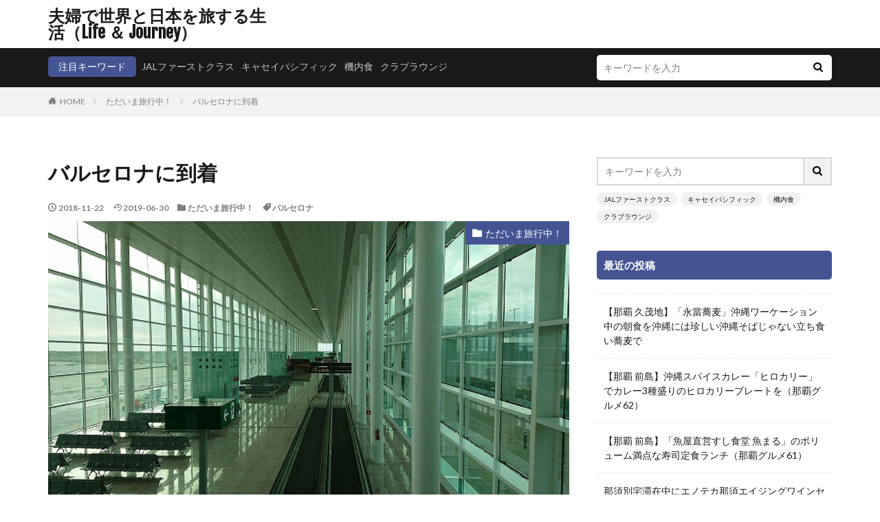

--- FILE ---
content_type: text/html; charset=UTF-8
request_url: https://travelifeblog.com/archives/77624524.html
body_size: 17743
content:

<!DOCTYPE html>

<html lang="ja" prefix="og: http://ogp.me/ns#" class="t-html 
t-middle ">

<head prefix="og: http://ogp.me/ns# fb: http://ogp.me/ns/fb# article: http://ogp.me/ns/article#">
<meta charset="UTF-8">
<title>バルセロナに到着│夫婦で世界と日本を旅する生活（Life ＆ Journey）</title>
<meta name='robots' content='max-image-preview:large' />
<link rel='dns-prefetch' href='//webfonts.xserver.jp' />
<link rel="alternate" title="oEmbed (JSON)" type="application/json+oembed" href="https://travelifeblog.com/wp-json/oembed/1.0/embed?url=https%3A%2F%2Ftravelifeblog.com%2Farchives%2F77624524.html" />
<link rel="alternate" title="oEmbed (XML)" type="text/xml+oembed" href="https://travelifeblog.com/wp-json/oembed/1.0/embed?url=https%3A%2F%2Ftravelifeblog.com%2Farchives%2F77624524.html&#038;format=xml" />
<style id='wp-img-auto-sizes-contain-inline-css' type='text/css'>
img:is([sizes=auto i],[sizes^="auto," i]){contain-intrinsic-size:3000px 1500px}
/*# sourceURL=wp-img-auto-sizes-contain-inline-css */
</style>
<link rel='stylesheet' id='dashicons-css' href='https://travelifeblog.com/wp-includes/css/dashicons.min.css?ver=6.9' type='text/css' media='all' />
<link rel='stylesheet' id='thickbox-css' href='https://travelifeblog.com/wp-includes/js/thickbox/thickbox.css?ver=6.9' type='text/css' media='all' />
<link rel='stylesheet' id='wp-block-library-css' href='https://travelifeblog.com/wp-includes/css/dist/block-library/style.min.css?ver=6.9' type='text/css' media='all' />
<style id='global-styles-inline-css' type='text/css'>
:root{--wp--preset--aspect-ratio--square: 1;--wp--preset--aspect-ratio--4-3: 4/3;--wp--preset--aspect-ratio--3-4: 3/4;--wp--preset--aspect-ratio--3-2: 3/2;--wp--preset--aspect-ratio--2-3: 2/3;--wp--preset--aspect-ratio--16-9: 16/9;--wp--preset--aspect-ratio--9-16: 9/16;--wp--preset--color--black: #000000;--wp--preset--color--cyan-bluish-gray: #abb8c3;--wp--preset--color--white: #ffffff;--wp--preset--color--pale-pink: #f78da7;--wp--preset--color--vivid-red: #cf2e2e;--wp--preset--color--luminous-vivid-orange: #ff6900;--wp--preset--color--luminous-vivid-amber: #fcb900;--wp--preset--color--light-green-cyan: #7bdcb5;--wp--preset--color--vivid-green-cyan: #00d084;--wp--preset--color--pale-cyan-blue: #8ed1fc;--wp--preset--color--vivid-cyan-blue: #0693e3;--wp--preset--color--vivid-purple: #9b51e0;--wp--preset--gradient--vivid-cyan-blue-to-vivid-purple: linear-gradient(135deg,rgb(6,147,227) 0%,rgb(155,81,224) 100%);--wp--preset--gradient--light-green-cyan-to-vivid-green-cyan: linear-gradient(135deg,rgb(122,220,180) 0%,rgb(0,208,130) 100%);--wp--preset--gradient--luminous-vivid-amber-to-luminous-vivid-orange: linear-gradient(135deg,rgb(252,185,0) 0%,rgb(255,105,0) 100%);--wp--preset--gradient--luminous-vivid-orange-to-vivid-red: linear-gradient(135deg,rgb(255,105,0) 0%,rgb(207,46,46) 100%);--wp--preset--gradient--very-light-gray-to-cyan-bluish-gray: linear-gradient(135deg,rgb(238,238,238) 0%,rgb(169,184,195) 100%);--wp--preset--gradient--cool-to-warm-spectrum: linear-gradient(135deg,rgb(74,234,220) 0%,rgb(151,120,209) 20%,rgb(207,42,186) 40%,rgb(238,44,130) 60%,rgb(251,105,98) 80%,rgb(254,248,76) 100%);--wp--preset--gradient--blush-light-purple: linear-gradient(135deg,rgb(255,206,236) 0%,rgb(152,150,240) 100%);--wp--preset--gradient--blush-bordeaux: linear-gradient(135deg,rgb(254,205,165) 0%,rgb(254,45,45) 50%,rgb(107,0,62) 100%);--wp--preset--gradient--luminous-dusk: linear-gradient(135deg,rgb(255,203,112) 0%,rgb(199,81,192) 50%,rgb(65,88,208) 100%);--wp--preset--gradient--pale-ocean: linear-gradient(135deg,rgb(255,245,203) 0%,rgb(182,227,212) 50%,rgb(51,167,181) 100%);--wp--preset--gradient--electric-grass: linear-gradient(135deg,rgb(202,248,128) 0%,rgb(113,206,126) 100%);--wp--preset--gradient--midnight: linear-gradient(135deg,rgb(2,3,129) 0%,rgb(40,116,252) 100%);--wp--preset--font-size--small: 13px;--wp--preset--font-size--medium: 20px;--wp--preset--font-size--large: 36px;--wp--preset--font-size--x-large: 42px;--wp--preset--spacing--20: 0.44rem;--wp--preset--spacing--30: 0.67rem;--wp--preset--spacing--40: 1rem;--wp--preset--spacing--50: 1.5rem;--wp--preset--spacing--60: 2.25rem;--wp--preset--spacing--70: 3.38rem;--wp--preset--spacing--80: 5.06rem;--wp--preset--shadow--natural: 6px 6px 9px rgba(0, 0, 0, 0.2);--wp--preset--shadow--deep: 12px 12px 50px rgba(0, 0, 0, 0.4);--wp--preset--shadow--sharp: 6px 6px 0px rgba(0, 0, 0, 0.2);--wp--preset--shadow--outlined: 6px 6px 0px -3px rgb(255, 255, 255), 6px 6px rgb(0, 0, 0);--wp--preset--shadow--crisp: 6px 6px 0px rgb(0, 0, 0);}:where(.is-layout-flex){gap: 0.5em;}:where(.is-layout-grid){gap: 0.5em;}body .is-layout-flex{display: flex;}.is-layout-flex{flex-wrap: wrap;align-items: center;}.is-layout-flex > :is(*, div){margin: 0;}body .is-layout-grid{display: grid;}.is-layout-grid > :is(*, div){margin: 0;}:where(.wp-block-columns.is-layout-flex){gap: 2em;}:where(.wp-block-columns.is-layout-grid){gap: 2em;}:where(.wp-block-post-template.is-layout-flex){gap: 1.25em;}:where(.wp-block-post-template.is-layout-grid){gap: 1.25em;}.has-black-color{color: var(--wp--preset--color--black) !important;}.has-cyan-bluish-gray-color{color: var(--wp--preset--color--cyan-bluish-gray) !important;}.has-white-color{color: var(--wp--preset--color--white) !important;}.has-pale-pink-color{color: var(--wp--preset--color--pale-pink) !important;}.has-vivid-red-color{color: var(--wp--preset--color--vivid-red) !important;}.has-luminous-vivid-orange-color{color: var(--wp--preset--color--luminous-vivid-orange) !important;}.has-luminous-vivid-amber-color{color: var(--wp--preset--color--luminous-vivid-amber) !important;}.has-light-green-cyan-color{color: var(--wp--preset--color--light-green-cyan) !important;}.has-vivid-green-cyan-color{color: var(--wp--preset--color--vivid-green-cyan) !important;}.has-pale-cyan-blue-color{color: var(--wp--preset--color--pale-cyan-blue) !important;}.has-vivid-cyan-blue-color{color: var(--wp--preset--color--vivid-cyan-blue) !important;}.has-vivid-purple-color{color: var(--wp--preset--color--vivid-purple) !important;}.has-black-background-color{background-color: var(--wp--preset--color--black) !important;}.has-cyan-bluish-gray-background-color{background-color: var(--wp--preset--color--cyan-bluish-gray) !important;}.has-white-background-color{background-color: var(--wp--preset--color--white) !important;}.has-pale-pink-background-color{background-color: var(--wp--preset--color--pale-pink) !important;}.has-vivid-red-background-color{background-color: var(--wp--preset--color--vivid-red) !important;}.has-luminous-vivid-orange-background-color{background-color: var(--wp--preset--color--luminous-vivid-orange) !important;}.has-luminous-vivid-amber-background-color{background-color: var(--wp--preset--color--luminous-vivid-amber) !important;}.has-light-green-cyan-background-color{background-color: var(--wp--preset--color--light-green-cyan) !important;}.has-vivid-green-cyan-background-color{background-color: var(--wp--preset--color--vivid-green-cyan) !important;}.has-pale-cyan-blue-background-color{background-color: var(--wp--preset--color--pale-cyan-blue) !important;}.has-vivid-cyan-blue-background-color{background-color: var(--wp--preset--color--vivid-cyan-blue) !important;}.has-vivid-purple-background-color{background-color: var(--wp--preset--color--vivid-purple) !important;}.has-black-border-color{border-color: var(--wp--preset--color--black) !important;}.has-cyan-bluish-gray-border-color{border-color: var(--wp--preset--color--cyan-bluish-gray) !important;}.has-white-border-color{border-color: var(--wp--preset--color--white) !important;}.has-pale-pink-border-color{border-color: var(--wp--preset--color--pale-pink) !important;}.has-vivid-red-border-color{border-color: var(--wp--preset--color--vivid-red) !important;}.has-luminous-vivid-orange-border-color{border-color: var(--wp--preset--color--luminous-vivid-orange) !important;}.has-luminous-vivid-amber-border-color{border-color: var(--wp--preset--color--luminous-vivid-amber) !important;}.has-light-green-cyan-border-color{border-color: var(--wp--preset--color--light-green-cyan) !important;}.has-vivid-green-cyan-border-color{border-color: var(--wp--preset--color--vivid-green-cyan) !important;}.has-pale-cyan-blue-border-color{border-color: var(--wp--preset--color--pale-cyan-blue) !important;}.has-vivid-cyan-blue-border-color{border-color: var(--wp--preset--color--vivid-cyan-blue) !important;}.has-vivid-purple-border-color{border-color: var(--wp--preset--color--vivid-purple) !important;}.has-vivid-cyan-blue-to-vivid-purple-gradient-background{background: var(--wp--preset--gradient--vivid-cyan-blue-to-vivid-purple) !important;}.has-light-green-cyan-to-vivid-green-cyan-gradient-background{background: var(--wp--preset--gradient--light-green-cyan-to-vivid-green-cyan) !important;}.has-luminous-vivid-amber-to-luminous-vivid-orange-gradient-background{background: var(--wp--preset--gradient--luminous-vivid-amber-to-luminous-vivid-orange) !important;}.has-luminous-vivid-orange-to-vivid-red-gradient-background{background: var(--wp--preset--gradient--luminous-vivid-orange-to-vivid-red) !important;}.has-very-light-gray-to-cyan-bluish-gray-gradient-background{background: var(--wp--preset--gradient--very-light-gray-to-cyan-bluish-gray) !important;}.has-cool-to-warm-spectrum-gradient-background{background: var(--wp--preset--gradient--cool-to-warm-spectrum) !important;}.has-blush-light-purple-gradient-background{background: var(--wp--preset--gradient--blush-light-purple) !important;}.has-blush-bordeaux-gradient-background{background: var(--wp--preset--gradient--blush-bordeaux) !important;}.has-luminous-dusk-gradient-background{background: var(--wp--preset--gradient--luminous-dusk) !important;}.has-pale-ocean-gradient-background{background: var(--wp--preset--gradient--pale-ocean) !important;}.has-electric-grass-gradient-background{background: var(--wp--preset--gradient--electric-grass) !important;}.has-midnight-gradient-background{background: var(--wp--preset--gradient--midnight) !important;}.has-small-font-size{font-size: var(--wp--preset--font-size--small) !important;}.has-medium-font-size{font-size: var(--wp--preset--font-size--medium) !important;}.has-large-font-size{font-size: var(--wp--preset--font-size--large) !important;}.has-x-large-font-size{font-size: var(--wp--preset--font-size--x-large) !important;}
/*# sourceURL=global-styles-inline-css */
</style>

<style id='classic-theme-styles-inline-css' type='text/css'>
/*! This file is auto-generated */
.wp-block-button__link{color:#fff;background-color:#32373c;border-radius:9999px;box-shadow:none;text-decoration:none;padding:calc(.667em + 2px) calc(1.333em + 2px);font-size:1.125em}.wp-block-file__button{background:#32373c;color:#fff;text-decoration:none}
/*# sourceURL=/wp-includes/css/classic-themes.min.css */
</style>
<script type="text/javascript" src="https://travelifeblog.com/wp-includes/js/jquery/jquery.min.js?ver=3.7.1" id="jquery-core-js"></script>
<script type="text/javascript" src="https://travelifeblog.com/wp-includes/js/jquery/jquery-migrate.min.js?ver=3.4.1" id="jquery-migrate-js"></script>
<script type="text/javascript" src="//webfonts.xserver.jp/js/xserverv3.js?fadein=0&amp;ver=2.0.9" id="typesquare_std-js"></script>
<link rel="https://api.w.org/" href="https://travelifeblog.com/wp-json/" /><link rel="alternate" title="JSON" type="application/json" href="https://travelifeblog.com/wp-json/wp/v2/posts/2049" /><link rel="stylesheet" href="https://travelifeblog.com/wp-content/themes/the-thor/css/icon.min.css">
<link rel="stylesheet" href="https://fonts.googleapis.com/css?family=Lato:100,300,400,700,900">
<link rel="stylesheet" href="https://fonts.googleapis.com/css?family=Fjalla+One">
<link rel="stylesheet" href="https://fonts.googleapis.com/css?family=Noto+Sans+JP:100,200,300,400,500,600,700,800,900">
<link rel="stylesheet" href="https://travelifeblog.com/wp-content/themes/the-thor/style.min.css">
<link rel="stylesheet" href="https://travelifeblog.com/wp-content/themes/the-thor-child/style-user.css?1554814620">
<link rel="canonical" href="https://travelifeblog.com/archives/77624524.html" />
<script src="https://ajax.googleapis.com/ajax/libs/jquery/1.12.4/jquery.min.js"></script>
<meta http-equiv="X-UA-Compatible" content="IE=edge">
<meta name="viewport" content="width=device-width, initial-scale=1, viewport-fit=cover"/>
<style>
.widget.widget_nav_menu ul.menu{border-color: rgba(68,84,147,0.15);}.widget.widget_nav_menu ul.menu li{border-color: rgba(68,84,147,0.75);}.widget.widget_nav_menu ul.menu .sub-menu li{border-color: rgba(68,84,147,0.15);}.widget.widget_nav_menu ul.menu .sub-menu li .sub-menu li:first-child{border-color: rgba(68,84,147,0.15);}.widget.widget_nav_menu ul.menu li a:hover{background-color: rgba(68,84,147,0.75);}.widget.widget_nav_menu ul.menu .current-menu-item > a{background-color: rgba(68,84,147,0.75);}.widget.widget_nav_menu ul.menu li .sub-menu li a:before {color:#445493;}.widget.widget_nav_menu ul.menu li a{background-color:#445493;}.widget.widget_nav_menu ul.menu .sub-menu a:hover{color:#445493;}.widget.widget_nav_menu ul.menu .sub-menu .current-menu-item a{color:#445493;}.widget.widget_categories ul{border-color: rgba(68,84,147,0.15);}.widget.widget_categories ul li{border-color: rgba(68,84,147,0.75);}.widget.widget_categories ul .children li{border-color: rgba(68,84,147,0.15);}.widget.widget_categories ul .children li .children li:first-child{border-color: rgba(68,84,147,0.15);}.widget.widget_categories ul li a:hover{background-color: rgba(68,84,147,0.75);}.widget.widget_categories ul .current-menu-item > a{background-color: rgba(68,84,147,0.75);}.widget.widget_categories ul li .children li a:before {color:#445493;}.widget.widget_categories ul li a{background-color:#445493;}.widget.widget_categories ul .children a:hover{color:#445493;}.widget.widget_categories ul .children .current-menu-item a{color:#445493;}.widgetSearch__input:hover{border-color:#445493;}.widgetCatTitle{background-color:#445493;}.widgetCatTitle__inner{background-color:#445493;}.widgetSearch__submit:hover{background-color:#445493;}.widgetProfile__sns{background-color:#445493;}.widget.widget_calendar .calendar_wrap tbody a:hover{background-color:#445493;}.widget ul li a:hover{color:#445493;}.widget.widget_rss .rsswidget:hover{color:#445493;}.widget.widget_tag_cloud a:hover{background-color:#445493;}.widget select:hover{border-color:#445493;}.widgetSearch__checkLabel:hover:after{border-color:#445493;}.widgetSearch__check:checked .widgetSearch__checkLabel:before, .widgetSearch__check:checked + .widgetSearch__checkLabel:before{border-color:#445493;}.widgetTab__item.current{border-top-color:#445493;}.widgetTab__item:hover{border-top-color:#445493;}.searchHead__title{background-color:#445493;}.searchHead__submit:hover{color:#445493;}.menuBtn__close:hover{color:#445493;}.menuBtn__link:hover{color:#445493;}@media only screen and (min-width: 992px){.menuBtn__link {background-color:#445493;}}.t-headerCenter .menuBtn__link:hover{color:#445493;}.searchBtn__close:hover{color:#445493;}.searchBtn__link:hover{color:#445493;}.breadcrumb__item a:hover{color:#445493;}.pager__item{color:#445493;}.pager__item:hover, .pager__item-current{background-color:#445493; color:#fff;}.page-numbers{color:#445493;}.page-numbers:hover, .page-numbers.current{background-color:#445493; color:#fff;}.pagePager__item{color:#445493;}.pagePager__item:hover, .pagePager__item-current{background-color:#445493; color:#fff;}.heading a:hover{color:#445493;}.eyecatch__cat{background-color:#445493;}.the__category{background-color:#445493;}.dateList__item a:hover{color:#445493;}.controllerFooter__item:last-child{background-color:#445493;}.controllerFooter__close{background-color:#445493;}.bottomFooter__topBtn{background-color:#445493;}.mask-color{background-color:#445493;}.mask-colorgray{background-color:#445493;}.pickup3__item{background-color:#445493;}.categoryBox__title{color:#445493;}.comments__list .comment-meta{background-color:#445493;}.comment-respond .submit{background-color:#445493;}.prevNext__pop{background-color:#445493;}.swiper-pagination-bullet-active{background-color:#445493;}.swiper-slider .swiper-button-next, .swiper-slider .swiper-container-rtl .swiper-button-prev, .swiper-slider .swiper-button-prev, .swiper-slider .swiper-container-rtl .swiper-button-next	{background-color:#445493;}.l-header{background-color:#ffffff;}.globalNavi::before{background: -webkit-gradient(linear,left top,right top,color-stop(0%,rgba(255,255,255,0)),color-stop(100%,#ffffff));}.snsFooter{background-color:#445493}.widget-main .heading.heading-widget{background-color:#445493}.widget-main .heading.heading-widgetsimple{background-color:#445493}.widget-main .heading.heading-widgetsimplewide{background-color:#445493}.widget-main .heading.heading-widgetwide{background-color:#445493}.widget-main .heading.heading-widgetbottom:before{border-color:#445493}.widget-main .heading.heading-widgetborder{border-color:#445493}.widget-main .heading.heading-widgetborder::before,.widget-main .heading.heading-widgetborder::after{background-color:#445493}.widget-side .heading.heading-widget{background-color:#445493}.widget-side .heading.heading-widgetsimple{background-color:#445493}.widget-side .heading.heading-widgetsimplewide{background-color:#445493}.widget-side .heading.heading-widgetwide{background-color:#445493}.widget-side .heading.heading-widgetbottom:before{border-color:#445493}.widget-side .heading.heading-widgetborder{border-color:#445493}.widget-side .heading.heading-widgetborder::before,.widget-side .heading.heading-widgetborder::after{background-color:#445493}.widget-foot .heading.heading-widget{background-color:#445493}.widget-foot .heading.heading-widgetsimple{background-color:#445493}.widget-foot .heading.heading-widgetsimplewide{background-color:#445493}.widget-foot .heading.heading-widgetwide{background-color:#445493}.widget-foot .heading.heading-widgetbottom:before{border-color:#445493}.widget-foot .heading.heading-widgetborder{border-color:#445493}.widget-foot .heading.heading-widgetborder::before,.widget-foot .heading.heading-widgetborder::after{background-color:#445493}.widget-menu .heading.heading-widget{background-color:#445493}.widget-menu .heading.heading-widgetsimple{background-color:#445493}.widget-menu .heading.heading-widgetsimplewide{background-color:#445493}.widget-menu .heading.heading-widgetwide{background-color:#445493}.widget-menu .heading.heading-widgetbottom:before{border-color:#445493}.widget-menu .heading.heading-widgetborder{border-color:#445493}.widget-menu .heading.heading-widgetborder::before,.widget-menu .heading.heading-widgetborder::after{background-color:#445493}.still{height: 100px;}.rankingBox__bg{background-color:#445493}.the__ribbon{background-color:#445493}.the__ribbon:after{border-left-color:#445493; border-right-color:#445493}.content .afTagBox__btnDetail{background-color:#1620dd;}.widget .widgetAfTag__btnDetail{background-color:#1620dd;}.content .afTagBox__btnAf{background-color:#2228d8;}.widget .widgetAfTag__btnAf{background-color:#2228d8;}.content a{color:#2139d3;}.phrase a{color:#2139d3;}.content .sitemap li a:hover{color:#2139d3;}.content h2 a:hover,.content h3 a:hover,.content h4 a:hover,.content h5 a:hover{color:#2139d3;}.content ul.menu li a:hover{color:#2139d3;}.content .es-LiconBox:before{background-color:#a83f3f;}.content .es-LiconCircle:before{background-color:#a83f3f;}.content .es-BTiconBox:before{background-color:#a83f3f;}.content .es-BTiconCircle:before{background-color:#a83f3f;}.content .es-BiconObi{border-color:#a83f3f;}.content .es-BiconCorner:before{background-color:#a83f3f;}.content .es-BiconCircle:before{background-color:#a83f3f;}.content .es-BmarkHatena::before{background-color:#005293;}.content .es-BmarkExcl::before{background-color:#b60105;}.content .es-BmarkQ::before{background-color:#005293;}.content .es-BmarkQ::after{border-top-color:#005293;}.content .es-BmarkA::before{color:#b60105;}.content .es-BsubTradi::before{color:#ffffff;background-color:#b60105;border-color:#b60105;}.btn__link-primary{color:#000544; background-color:#3f3f3f;}.content .btn__link-primary{color:#000544; background-color:#3f3f3f;}.searchBtn__contentInner .btn__link-search{color:#000544; background-color:#3f3f3f;}.btn__link-secondary{color:#ffffff; background-color:#3f3f3f;}.content .btn__link-secondary{color:#ffffff; background-color:#3f3f3f;}.btn__link-search{color:#ffffff; background-color:#3f3f3f;}.btn__link-normal{color:#3f3f3f;}.content .btn__link-normal{color:#3f3f3f;}.btn__link-normal:hover{background-color:#3f3f3f;}.content .btn__link-normal:hover{background-color:#3f3f3f;}.comments__list .comment-reply-link{color:#3f3f3f;}.comments__list .comment-reply-link:hover{background-color:#3f3f3f;}@media only screen and (min-width: 992px){.subNavi__link-pickup{color:#3f3f3f;}}@media only screen and (min-width: 992px){.subNavi__link-pickup:hover{background-color:#3f3f3f;}}.partsH2-12 h2{color:#03065e; border-left-color:#03065e; border-bottom-color:#d8d8d8;}.partsH3-12 h3{color:#2336e0; border-left-color:#2336e0; border-bottom-color:#d8d8d8;}.content h4{color:#191919}.content h5{color:#191919}.content ul > li::before{color:#123199;}.content ul{color:#191919;}.content ol > li::before{color:#123199; border-color:#123199;}.content ol > li > ol > li::before{background-color:#123199; border-color:#123199;}.content ol > li > ol > li > ol > li::before{color:#123199; border-color:#123199;}.content ol{color:#191919;}.content .balloon .balloon__text{color:#191919; background-color:#f2f2f2;}.content .balloon .balloon__text-left:before{border-left-color:#f2f2f2;}.content .balloon .balloon__text-right:before{border-right-color:#f2f2f2;}.content .balloon-boder .balloon__text{color:#191919; background-color:#ffffff;  border-color:#d8d8d8;}.content .balloon-boder .balloon__text-left:before{border-left-color:#d8d8d8;}.content .balloon-boder .balloon__text-left:after{border-left-color:#ffffff;}.content .balloon-boder .balloon__text-right:before{border-right-color:#d8d8d8;}.content .balloon-boder .balloon__text-right:after{border-right-color:#ffffff;}.content blockquote{color:#191919; background-color:#f2f2f2;}.content blockquote::before{color:#d8d8d8;}.content table{color:#191919; border-top-color:#E5E5E5; border-left-color:#E5E5E5;}.content table th{background:#7f7f7f; color:#ffffff; ;border-right-color:#E5E5E5; border-bottom-color:#E5E5E5;}.content table td{background:#ffffff; ;border-right-color:#E5E5E5; border-bottom-color:#E5E5E5;}.content table tr:nth-child(odd) td{background-color:#f2f2f2;}
</style>
<link rel="icon" href="https://travelifeblog.com/wp-content/uploads/2019/04/cropped-DSC_9714-32x32.jpg" sizes="32x32" />
<link rel="icon" href="https://travelifeblog.com/wp-content/uploads/2019/04/cropped-DSC_9714-192x192.jpg" sizes="192x192" />
<link rel="apple-touch-icon" href="https://travelifeblog.com/wp-content/uploads/2019/04/cropped-DSC_9714-180x180.jpg" />
<meta name="msapplication-TileImage" content="https://travelifeblog.com/wp-content/uploads/2019/04/cropped-DSC_9714-270x270.jpg" />
		<style type="text/css" id="wp-custom-css">
			.copySns__copyInfo {
display: none;
}		</style>
		<!– Global site tag (gtag.js) – Google Analytics –>
<script async src='https://www.googletagmanager.com/gtag/js?id=UA-139153988-1'></script>
<script>
    window.dataLayer = window.dataLayer || [];
    function gtag(){dataLayer.push(arguments);}
    gtag('js', new Date());
    gtag('config', 'UA-139153988-1');
    
</script>
<!– /Global site tag (gtag.js) – Google Analytics –>
<meta property="og:site_name" content="夫婦で世界と日本を旅する生活（Life ＆ Journey）" />
<meta property="og:type" content="article" />
<meta property="og:title" content="バルセロナに到着" />
<meta property="og:description" content="あまり見たい映画がなく機内wi-fiもないので結構長く感じました。 前回JALのプレエコに乗った時はあまり長く感じなかったんですけどね。 というわけでやっとバルセロナ到着です。" />
<meta property="og:url" content="https://travelifeblog.com/archives/77624524.html" />
<meta property="og:image" content="https://travelifeblog.com/wp-content/uploads/2018/11/DSC_8671.jpg" />
<meta name="twitter:card" content="summary_large_image" />


</head>
<body class=" t-logoPc40" id="top">


  <!--l-header-->
  <header class="l-header">
    <div class="container container-header">

      <!--logo-->
			<p class="siteTitle">
				<a class="siteTitle__link" href="https://travelifeblog.com">
											夫婦で世界と日本を旅する生活（Life ＆ Journey）					        </a>
      </p>      <!--/logo-->


      

							<!--subNavi-->
				<nav class="subNavi">
	        	        				</nav>
				<!--/subNavi-->
			

      

      
    </div>
  </header>
  <!--/l-header-->


  <!--l-headerBottom-->
  <div class="l-headerBottom">

    			<!--searchHead-->
			<div class="searchHead">

				<div class="container container-searchHead">
											<div class="searchHead__keyword">
							<span class="searchHead__title">
																	注目キーワード
															</span>
															<ol class="searchHead__keywordList">
																			<li class="searchHead__keywordItem"><a href="https://travelifeblog.com?s=JALファーストクラス">JALファーストクラス</a></li>
																												<li class="searchHead__keywordItem"><a href="https://travelifeblog.com?s=キャセイパシフィック">キャセイパシフィック</a></li>
																												<li class="searchHead__keywordItem"><a href="https://travelifeblog.com?s=機内食">機内食</a></li>
																												<li class="searchHead__keywordItem"><a href="https://travelifeblog.com?s=クラブラウンジ">クラブラウンジ</a></li>
																										</ol>
													</div>
										<div class="searchHead__search ">
						<form class="searchHead__form" method="get" target="_top" action="https://travelifeblog.com/">
	            <input class="searchHead__input" type="text" maxlength="50" name="s" placeholder="キーワードを入力" value="">
	            <button class="searchHead__submit icon-search" type="submit" value="search"></button>
	          </form>
					</div>
				</div>
			</div>
			<!--/searchHead-->
    
		
	  
  </div>
  <!--l-headerBottom-->

  
  <div class="wider">
    <div class="breadcrumb"><ul class="breadcrumb__list container"><li class="breadcrumb__item icon-home"><a href="https://travelifeblog.com">HOME</a></li><li class="breadcrumb__item"><a href="https://travelifeblog.com/archives/category/onthetrip">ただいま旅行中！</a></li><li class="breadcrumb__item breadcrumb__item-current"><a href="https://travelifeblog.com/archives/77624524.html">バルセロナに到着</a></li></ul></div>  </div>





  <!--l-wrapper-->
  <div class="l-wrapper">

    <!--l-main-->
        <main class="l-main">





      <div class="dividerBottom">


              <h1 class="heading heading-primary">バルセロナに到着</h1>

        <ul class="dateList dateList-main">
                      <li class="dateList__item icon-clock">2018-11-22</li>
                                <li class="dateList__item icon-update">2019-06-30</li>
                      <li class="dateList__item icon-folder"><a href="https://travelifeblog.com/archives/category/onthetrip" rel="category tag">ただいま旅行中！</a></li>
		              <li class="dateList__item icon-tag"><a href="https://travelifeblog.com/archives/tag/%e3%83%90%e3%83%ab%e3%82%bb%e3%83%ad%e3%83%8a" rel="tag">バルセロナ</a></li>
		                              </ul>

                <div class="eyecatch eyecatch-main">
          <span class="eyecatch__cat eyecatch__cat-big cc-bg65"><a href="https://travelifeblog.com/archives/category/onthetrip">ただいま旅行中！</a></span>          <span class="eyecatch__link">
                      <img width="600" height="337" src="https://travelifeblog.com/wp-content/uploads/2018/11/DSC_8671.jpg" class="attachment-icatch768 size-icatch768 wp-post-image" alt="" decoding="async" />                    </span>
        </div>
        
      



        

        <!--postContents-->
        <div class="postContents">
          		    <aside class="social-top"><ul class="socialList socialList-type01">
<li class="socialList__item"><a class="socialList__link icon-facebook" href="http://www.facebook.com/sharer.php?u=https%3A%2F%2Ftravelifeblog.com%2Farchives%2F77624524.html&amp;t=%E3%83%90%E3%83%AB%E3%82%BB%E3%83%AD%E3%83%8A%E3%81%AB%E5%88%B0%E7%9D%80" target="_blank" title="Facebook"></a></li><li class="socialList__item"><a class="socialList__link icon-twitter" href="http://twitter.com/intent/tweet?text=%E3%83%90%E3%83%AB%E3%82%BB%E3%83%AD%E3%83%8A%E3%81%AB%E5%88%B0%E7%9D%80&amp;https%3A%2F%2Ftravelifeblog.com%2Farchives%2F77624524.html&amp;url=https%3A%2F%2Ftravelifeblog.com%2Farchives%2F77624524.html" target="_blank" title="Twitter"></a></li><li class="socialList__item"><a class="socialList__link icon-hatenabookmark" href="http://b.hatena.ne.jp/add?mode=confirm&amp;url=https%3A%2F%2Ftravelifeblog.com%2Farchives%2F77624524.html&amp;title=%E3%83%90%E3%83%AB%E3%82%BB%E3%83%AD%E3%83%8A%E3%81%AB%E5%88%B0%E7%9D%80" target="_blank" data-hatena-bookmark-title="https%3A%2F%2Ftravelifeblog.com%2Farchives%2F77624524.html" title="はてブ"></a></li><li class="socialList__item"><a class="socialList__link icon-line" href="http://line.naver.jp/R/msg/text/?%E3%83%90%E3%83%AB%E3%82%BB%E3%83%AD%E3%83%8A%E3%81%AB%E5%88%B0%E7%9D%80%0D%0Ahttps%3A%2F%2Ftravelifeblog.com%2Farchives%2F77624524.html" target="_blank" title="LINE"></a></li></ul>
</aside>
          

		            <section class="content partsH2-12 partsH3-12">
			<p>あまり見たい映画がなく機内wi-fiもないので結構長く感じました。<br />
前回JALのプレエコに乗った時はあまり長く感じなかったんですけどね。<br />
<img fetchpriority="high" decoding="async" src="https://travelifeblog.com/wp-content/uploads/imgs/d/9/d90c0bcb.jpg" width="360" height="640" border="0" alt="DSC_8662-600x1066" hspace="5" class="pict"><br />
というわけでやっとバルセロナ到着です。</p>
          </section>
          		  

          		    <aside class="social-bottom"><ul class="socialList socialList-type01">
<li class="socialList__item"><a class="socialList__link icon-facebook" href="http://www.facebook.com/sharer.php?u=https%3A%2F%2Ftravelifeblog.com%2Farchives%2F77624524.html&amp;t=%E3%83%90%E3%83%AB%E3%82%BB%E3%83%AD%E3%83%8A%E3%81%AB%E5%88%B0%E7%9D%80" target="_blank" title="Facebook"></a></li><li class="socialList__item"><a class="socialList__link icon-twitter" href="http://twitter.com/intent/tweet?text=%E3%83%90%E3%83%AB%E3%82%BB%E3%83%AD%E3%83%8A%E3%81%AB%E5%88%B0%E7%9D%80&amp;https%3A%2F%2Ftravelifeblog.com%2Farchives%2F77624524.html&amp;url=https%3A%2F%2Ftravelifeblog.com%2Farchives%2F77624524.html" target="_blank" title="Twitter"></a></li><li class="socialList__item"><a class="socialList__link icon-hatenabookmark" href="http://b.hatena.ne.jp/add?mode=confirm&amp;url=https%3A%2F%2Ftravelifeblog.com%2Farchives%2F77624524.html&amp;title=%E3%83%90%E3%83%AB%E3%82%BB%E3%83%AD%E3%83%8A%E3%81%AB%E5%88%B0%E7%9D%80" target="_blank" data-hatena-bookmark-title="https%3A%2F%2Ftravelifeblog.com%2Farchives%2F77624524.html" title="はてブ"></a></li><li class="socialList__item"><a class="socialList__link icon-line" href="http://line.naver.jp/R/msg/text/?%E3%83%90%E3%83%AB%E3%82%BB%E3%83%AD%E3%83%8A%E3%81%AB%E5%88%B0%E7%9D%80%0D%0Ahttps%3A%2F%2Ftravelifeblog.com%2Farchives%2F77624524.html" target="_blank" title="LINE"></a></li></ul>
</aside>
                  </div>
        <!--/postContents-->


        



                <!-- 記事下CTA -->
                <div class="content postCta ">

		
        </div>
        <!-- /記事下CTA -->
        
	    
		
	<!-- Prev Next記事 -->
	<ul class="prevNext">
					<li class="prevNext__item prevNext__item-prev">
				<div class="eyecatch">
					<div class="prevNext__pop">Prev</div>
					<a class="eyecatch__link
											 eyecatch__link-mask" href="https://travelifeblog.com/archives/77618764.html">

													<img src="http://travelifeblog.com/wp-content/uploads/2019/04/DSC_9714.jpg" alt="NO IMAGE" width="600" height="600" >
						
						<div class="prevNext__title">
															<span class="icon-clock">2018-11-22</span>
														<h3 class="heading heading-secondary">仁川国際空港のアシアナ航空ラウンジで出発待ちです</h3>
						</div>

					</a>
				</div>
			</li>
		
					<li class="prevNext__item prevNext__item-next">
				<div class="eyecatch">
					<div class="prevNext__pop">Next</div>
					<a class="eyecatch__link
											 eyecatch__link-mask" href="https://travelifeblog.com/archives/77628844.html">

													<img src="https://travelifeblog.com/wp-content/uploads/2018/11/DSC_8772-375x281.jpg" alt="お祭り騒ぎのバルセロナの夜" width="375" height="281" >
												<div class="prevNext__title">
															<span class="icon-clock">2018-11-23</span>
														<h3 class="heading heading-secondary">お祭り騒ぎのバルセロナの夜</h3>
						</div>

					</a>
				</div>
			</li>
			</ul>
	<!-- /Prev Next記事 -->

<!-- プロフィール -->
<aside class="profile">
	<div class="profile__author">
				<div class="profile__text">この記事を書いた人</div>
				<img src="https://secure.gravatar.com/avatar/c6668908a8ee4eaad2cae249d51da04737f9aa83f2f5debd06b47ec684c1445e?s=96&#038;d=mm&#038;r=g" alt="kirita" width="80" height="80" >
		<h2 class="profile__name">kirita</h2>
			</div>

	<div class="profile__contents">
		<div class="profile__description">
		夫婦で世界や日本を旅します。		</div>
		<ul class="profile__list">
							<li class="profile__item">
					<a class="profile__link icon-facebook" href="https://www.facebook.com/pg/travelifelog/posts/"></a>
				</li>
										<li class="profile__item">
					<a class="profile__link icon-twitter" href="https://twitter.com/kiritappu"></a>
				</li>
																				</ul>

			</div>
</aside>
<!-- /プロフィール -->
<aside class="related"><h2 class="heading heading-sub">関連する記事</h2><ul class="related__list">
		<!-- 関連記事 -->
		<li class="related__item">
							<div class="eyecatch
				">

					<span class="eyecatch__cat cc-bg65"><a href="https://travelifeblog.com/archives/category/onthetrip">ただいま旅行中！</a></span>					<a class="eyecatch__link
											 eyecatch__link-mask" href="https://travelifeblog.com/archives/71696121.html">

													<img src="http://travelifeblog.com/wp-content/uploads/2019/04/DSC_9714.jpg" alt="NO IMAGE" width="375" height="375" >
											</a>

				</div>
			
			<div class="archive__contents
			">

												<h3 class="heading heading-secondary">
					<a href="https://travelifeblog.com/archives/71696121.html">今週末は避暑で都内ホテルへ</a>
				</h3>

			</div>
		</li>
		<!-- /関連記事 -->
		
		<!-- 関連記事 -->
		<li class="related__item">
							<div class="eyecatch
				">

					<span class="eyecatch__cat cc-bg61"><a href="https://travelifeblog.com/archives/category/firstclass-lounge">ファーストクラスラウンジ</a></span>					<a class="eyecatch__link
											 eyecatch__link-mask" href="https://travelifeblog.com/archives/76978882.html">

													<img src="https://travelifeblog.com/wp-content/uploads/2018/09/DSC_4121-375x281.jpg" alt="ヒースロー空港乗り継ぎでファーストラウンジ朝食をいただきました" width="375" height="281" >
											</a>

				</div>
			
			<div class="archive__contents
			">

												<h3 class="heading heading-secondary">
					<a href="https://travelifeblog.com/archives/76978882.html">ヒースロー空港乗り継ぎでファーストラウンジ朝食をいただきました</a>
				</h3>

			</div>
		</li>
		<!-- /関連記事 -->
		
		<!-- 関連記事 -->
		<li class="related__item">
							<div class="eyecatch
				">

					<span class="eyecatch__cat cc-bg65"><a href="https://travelifeblog.com/archives/category/onthetrip">ただいま旅行中！</a></span>					<a class="eyecatch__link
											 eyecatch__link-mask" href="https://travelifeblog.com/archives/72374464.html">

													<img src="http://travelifeblog.com/wp-content/uploads/2019/04/DSC_9714.jpg" alt="NO IMAGE" width="375" height="375" >
											</a>

				</div>
			
			<div class="archive__contents
			">

												<h3 class="heading heading-secondary">
					<a href="https://travelifeblog.com/archives/72374464.html">プリトゥヴィツェ国立公園へ</a>
				</h3>

			</div>
		</li>
		<!-- /関連記事 -->
		
		<!-- 関連記事 -->
		<li class="related__item">
							<div class="eyecatch
				">

					<span class="eyecatch__cat cc-bg65"><a href="https://travelifeblog.com/archives/category/onthetrip">ただいま旅行中！</a></span>					<a class="eyecatch__link
											 eyecatch__link-mask" href="https://travelifeblog.com/archives/73462678.html">

													<img src="http://travelifeblog.com/wp-content/uploads/2019/04/DSC_9714.jpg" alt="NO IMAGE" width="375" height="375" >
											</a>

				</div>
			
			<div class="archive__contents
			">

												<h3 class="heading heading-secondary">
					<a href="https://travelifeblog.com/archives/73462678.html">大阪滞在 ホテルでのんびりして北浜でランチ</a>
				</h3>

			</div>
		</li>
		<!-- /関連記事 -->
		</ul></aside>
        <!-- コメント -->
                      <aside class="comments" id="comments">
        		
				
			<div id="respond" class="comment-respond">
		<h2 class="heading heading-secondary">コメントを書く <small><a rel="nofollow" id="cancel-comment-reply-link" href="/archives/77624524.html#respond" style="display:none;">コメントをキャンセル</a></small></h2><form action="https://travelifeblog.com/wp-comments-post.php" method="post" id="commentform" class="comment-form"><p class="comment-notes"><span id="email-notes">メールアドレスが公開されることはありません。</span> <span class="required-field-message"><span class="required">※</span> が付いている欄は必須項目です</span></p><p class="comment-form-comment"><label for="comment">コメント <span class="required">※</span></label> <textarea id="comment" name="comment" cols="45" rows="8" maxlength="65525" required="required"></textarea></p><p class="comment-form-author"><label for="author">名前 <span class="required">※</span></label> <input id="author" name="author" type="text" value="" size="30" maxlength="245" autocomplete="name" required="required" /></p>
<p class="comment-form-email"><label for="email">メール <span class="required">※</span></label> <input id="email" name="email" type="text" value="" size="30" maxlength="100" aria-describedby="email-notes" autocomplete="email" required="required" /></p>
<p class="comment-form-url"><label for="url">サイト</label> <input id="url" name="url" type="text" value="" size="30" maxlength="200" autocomplete="url" /></p>
<p class="comment-form-cookies-consent"><input id="wp-comment-cookies-consent" name="wp-comment-cookies-consent" type="checkbox" value="yes" /> <label for="wp-comment-cookies-consent">次回のコメントで使用するためブラウザーに自分の名前、メールアドレス、サイトを保存する。</label></p>
<p class="form-submit"><input name="submit" type="submit" id="submit" class="submit" value="コメントを送信" /> <input type='hidden' name='comment_post_ID' value='2049' id='comment_post_ID' />
<input type='hidden' name='comment_parent' id='comment_parent' value='0' />
</p><p style="display: none;"><input type="hidden" id="akismet_comment_nonce" name="akismet_comment_nonce" value="1b0963d6ea" /></p><p style="display: none !important;" class="akismet-fields-container" data-prefix="ak_"><label>&#916;<textarea name="ak_hp_textarea" cols="45" rows="8" maxlength="100"></textarea></label><input type="hidden" id="ak_js_1" name="ak_js" value="124"/><script>document.getElementById( "ak_js_1" ).setAttribute( "value", ( new Date() ).getTime() );</script></p></form>	</div><!-- #respond -->
	      </aside>
              <!-- /コメント -->





					<!-- PVカウンター -->
						<!-- /PVカウンター -->
		


      </div>

    </main>
    <!--/l-main-->

                  <!--l-sidebar-->
<div class="l-sidebar">	
	
  <aside class="widget widget-side  widget_search"><form class="widgetSearch__flex" method="get" action="https://travelifeblog.com" target="_top">
  <input class="widgetSearch__input" type="text" maxlength="50" name="s" placeholder="キーワードを入力" value="">
  <button class="widgetSearch__submit icon-search" type="submit" value="search"></button>
</form>
<ol class="widgetSearch__word">
    <li class="widgetSearch__wordItem"><a href="https://travelifeblog.com?s=JALファーストクラス">JALファーストクラス</a></li>
      <li class="widgetSearch__wordItem"><a href="https://travelifeblog.com?s=キャセイパシフィック">キャセイパシフィック</a></li>
      <li class="widgetSearch__wordItem"><a href="https://travelifeblog.com?s=機内食">機内食</a></li>
      <li class="widgetSearch__wordItem"><a href="https://travelifeblog.com?s=クラブラウンジ">クラブラウンジ</a></li>
    </ol>
</aside>
		<aside class="widget widget-side  widget_recent_entries">
		<h2 class="heading heading-widget">最近の投稿</h2>
		<ul>
											<li>
					<a href="https://travelifeblog.com/archives/eitohsoba2510.html">【那覇 久茂地】「永當蕎麦」沖縄ワーケーション中の朝食を沖縄には珍しい沖縄そばじゃない立ち食い蕎麦で</a>
									</li>
											<li>
					<a href="https://travelifeblog.com/archives/hirocurrynaha2510.html">【那覇 前島】沖縄スパイスカレー「ヒロカリー」でカレー3種盛りのヒロカリープレートを（那覇グルメ62）</a>
									</li>
											<li>
					<a href="https://travelifeblog.com/archives/uomarusushisyokudo2510.html">【那覇 前島】「魚屋直営すし食堂 魚まる」のボリューム満点な寿司定食ランチ（那覇グルメ61）</a>
									</li>
											<li>
					<a href="https://travelifeblog.com/archives/enotecanasu2511.html">那須別宅滞在中にエノテカ那須エイジングワインセラーに行ってワインの入れ替えを（2025年11月）</a>
									</li>
											<li>
					<a href="https://travelifeblog.com/archives/hachinohe2508.html">2025年夏の八戸出張で食べたもの</a>
									</li>
					</ul>

		</aside><aside class="widget widget-side  widget_categories"><h2 class="heading heading-widget">カテゴリー</h2>
			<ul>
					<li class="cat-item cat-item-2493"><a href="https://travelifeblog.com/archives/category/%e5%88%a5%e8%8d%98%e3%83%aa%e3%83%95%e3%82%a9%e3%83%bc%e3%83%a0">別荘リフォーム</a>
</li>
	<li class="cat-item cat-item-3164"><a href="https://travelifeblog.com/archives/category/%e3%82%a8%e3%82%b3%e3%83%8e%e3%83%9f%e3%83%bc%e3%82%af%e3%83%a9%e3%82%b9-%e6%90%ad%e4%b9%97%e8%a8%98%e3%81%a8%e6%a9%9f%e5%86%85%e9%a3%9f">エコノミークラス 搭乗記と機内食</a>
</li>
	<li class="cat-item cat-item-1106"><a href="https://travelifeblog.com/archives/category/georgia-tbilisi">ジョージア(グルジア</span></a>・トビリシ</a>
</li>
	<li class="cat-item cat-item-1191"><a href="https://travelifeblog.com/archives/category/azerbaijan-baku">アゼルバイジャン・バクー</a>
</li>
	<li class="cat-item cat-item-1449"><a href="https://travelifeblog.com/archives/category/%e7%a5%9e%e6%a5%bd%e5%9d%82%e3%82%a8%e3%83%aa%e3%82%a2-%e3%83%86%e3%82%a4%e3%82%af%e3%82%a2%e3%82%a6%e3%83%88%e3%81%a8%e3%83%87%e3%83%aa%e3%83%90%e3%83%aa%e3%83%bc-uber-eats%e7%ad%89">神楽坂エリア テイクアウトとデリバリー Uber eats等</a>
</li>
	<li class="cat-item cat-item-1517"><a href="https://travelifeblog.com/archives/category/uber-eats%ef%bc%88%e7%a5%9e%e6%a5%bd%e5%9d%82%e5%91%a8%e8%be%ba%ef%bc%89">Uber eats（神楽坂周辺）</a>
</li>
	<li class="cat-item cat-item-1584"><a href="https://travelifeblog.com/archives/category/%e7%a5%9e%e6%a5%bd%e5%9d%82%e3%83%a9%e3%83%b3%e3%83%81">神楽坂ランチ</a>
</li>
	<li class="cat-item cat-item-1759"><a href="https://travelifeblog.com/archives/category/%e6%9c%ad%e5%b9%8c%e3%82%b0%e3%83%ab%e3%83%a1">札幌グルメ</a>
</li>
	<li class="cat-item cat-item-1839"><a href="https://travelifeblog.com/archives/category/nasu-shirakawa-aizu">那須高原 白河・会津周辺のランチ 温泉 観光</a>
</li>
	<li class="cat-item cat-item-2112"><a href="https://travelifeblog.com/archives/category/%e3%83%9e%e3%83%aa%e3%82%aa%e3%83%83%e3%83%88">マリオット</a>
</li>
	<li class="cat-item cat-item-2190"><a href="https://travelifeblog.com/archives/category/%e5%8c%97%e9%99%b8">北陸</a>
</li>
	<li class="cat-item cat-item-2238"><a href="https://travelifeblog.com/archives/category/%e5%88%a5%e8%8d%98-%e3%82%bb%e3%82%ab%e3%83%b3%e3%83%89%e3%83%8f%e3%82%a6%e3%82%b9">別荘 セカンドハウス</a>
</li>
	<li class="cat-item cat-item-2484"><a href="https://travelifeblog.com/archives/category/%e3%82%a2%e3%83%9e%e3%83%b3%e3%83%aa%e3%82%be%e3%83%bc%e3%83%84">アマンリゾーツ</a>
</li>
	<li class="cat-item cat-item-60"><a href="https://travelifeblog.com/archives/category/jal-firstclass">JALファーストクラス・機内食</a>
</li>
	<li class="cat-item cat-item-61"><a href="https://travelifeblog.com/archives/category/firstclass-lounge">ファーストクラスラウンジ</a>
</li>
	<li class="cat-item cat-item-75"><a href="https://travelifeblog.com/archives/category/emirates-firstclass">エミレーツ航空ファーストクラス・機内食</a>
</li>
	<li class="cat-item cat-item-54"><a href="https://travelifeblog.com/archives/category/businessclass-main">ビジネスクラス（機内食 搭乗記 空港ラウンジ）</a>
</li>
	<li class="cat-item cat-item-52"><a href="https://travelifeblog.com/archives/category/businessclass">ビジネスクラス搭乗記</a>
</li>
	<li class="cat-item cat-item-58"><a href="https://travelifeblog.com/archives/category/businessclass-lounge">ビジネスクラスラウンジ</a>
</li>
	<li class="cat-item cat-item-83"><a href="https://travelifeblog.com/archives/category/prioritypass">プライオリティパス利用のラウンジ</a>
</li>
	<li class="cat-item cat-item-11"><a href="https://travelifeblog.com/archives/category/intercontinental-regent-kimpton">IHG（インターコンチネンタル リージェント キンプトン シックスセンシズ）</a>
</li>
	<li class="cat-item cat-item-51"><a href="https://travelifeblog.com/archives/category/ihgholidayinn-ana-crowneplaza">IHG(holidayinn crowneplaza indigo voco</span></a></a>
</li>
	<li class="cat-item cat-item-59"><a href="https://travelifeblog.com/archives/category/hilton-conrad">ヒルトン コンラッド ROKU</a>
</li>
	<li class="cat-item cat-item-70"><a href="https://travelifeblog.com/archives/category/waldorf-astoria">ウォルドーフアストリア</a>
</li>
	<li class="cat-item cat-item-88"><a href="https://travelifeblog.com/archives/category/hiramatsu-hotel-restaurant">ひらまつ ホテル＆レストラン</a>
</li>
	<li class="cat-item cat-item-14"><a href="https://travelifeblog.com/archives/category/clublounge">ホテルのクラブラウンジ</a>
</li>
	<li class="cat-item cat-item-12"><a href="https://travelifeblog.com/archives/category/tokyo-yokohama-hotel">東京・横浜のホテル宿泊記 滞在記</a>
</li>
	<li class="cat-item cat-item-13"><a href="https://travelifeblog.com/archives/category/hotel-restaurant-tokyo">東京のホテルレストラン</a>
</li>
	<li class="cat-item cat-item-81"><a href="https://travelifeblog.com/archives/category/luxurycard-black">ラグジュアリーカード（ブラックカード）</a>
</li>
	<li class="cat-item cat-item-1060"><a href="https://travelifeblog.com/archives/category/%e3%82%a2%e3%83%a1%e3%83%83%e3%82%af%e3%82%b9%e3%83%97%e3%83%a9%e3%83%81%e3%83%8a">アメックスプラチナ</a>
</li>
	<li class="cat-item cat-item-17"><a href="https://travelifeblog.com/archives/category/spa-fitness">スパ　フィットネスクラブ</a>
</li>
	<li class="cat-item cat-item-15"><a href="https://travelifeblog.com/archives/category/hyatt">ハイアット</a>
</li>
	<li class="cat-item cat-item-40"><a href="https://travelifeblog.com/archives/category/hotelokura-nikko">ホテルオークラ・日航ホテル</a>
</li>
	<li class="cat-item cat-item-2"><a href="https://travelifeblog.com/archives/category/introduction">はじめにお読みください</a>
</li>
	<li class="cat-item cat-item-1"><a href="https://travelifeblog.com/archives/category/uncategorized">未分類</a>
</li>
	<li class="cat-item cat-item-65"><a href="https://travelifeblog.com/archives/category/onthetrip">ただいま旅行中！</a>
</li>
	<li class="cat-item cat-item-29"><a href="https://travelifeblog.com/archives/category/travel-matome">旅行記の予告編と目次</a>
</li>
	<li class="cat-item cat-item-45"><a href="https://travelifeblog.com/archives/category/bangkok-hotel">バンコクのホテル</a>
</li>
	<li class="cat-item cat-item-48"><a href="https://travelifeblog.com/archives/category/bangkok-gourmet">バンコクのグルメ</a>
</li>
	<li class="cat-item cat-item-55"><a href="https://travelifeblog.com/archives/category/bangkok-travel">バンコクの観光</a>
</li>
	<li class="cat-item cat-item-53"><a href="https://travelifeblog.com/archives/category/thai-beach">タイ・ビーチ(サムイ パタヤ</span></a></a>
</li>
	<li class="cat-item cat-item-71"><a href="https://travelifeblog.com/archives/category/taiwan-taipei-kaohsiung">台湾(台北・高雄</span></a></a>
</li>
	<li class="cat-item cat-item-49"><a href="https://travelifeblog.com/archives/category/hongkong-makau-guangzhou">香港・マカオ・広州</a>
</li>
	<li class="cat-item cat-item-69"><a href="https://travelifeblog.com/archives/category/shanghai">中国・上海</a>
</li>
	<li class="cat-item cat-item-24"><a href="https://travelifeblog.com/archives/category/seoul-busan">韓国(ソウル 釜山</span></a></a>
</li>
	<li class="cat-item cat-item-47"><a href="https://travelifeblog.com/archives/category/singapore">シンガポール</a>
</li>
	<li class="cat-item cat-item-74"><a href="https://travelifeblog.com/archives/category/kuala-lumpur">マレーシア クアラルンプール</a>
</li>
	<li class="cat-item cat-item-68"><a href="https://travelifeblog.com/archives/category/vietnam">ベトナム ハノイ ホーチミン ダナン</a>
</li>
	<li class="cat-item cat-item-84"><a href="https://travelifeblog.com/archives/category/myanmar-laos-cambodia">ミャンマー カンボジア ラオス</a>
</li>
	<li class="cat-item cat-item-20"><a href="https://travelifeblog.com/archives/category/jakakarta-bali">インドネシア・ジャカルタ バリ島</a>
</li>
	<li class="cat-item cat-item-79"><a href="https://travelifeblog.com/archives/category/eu-middleeast">ヨーロッパ・中東</a>
</li>
	<li class="cat-item cat-item-85"><a href="https://travelifeblog.com/archives/category/iceland">アイスランド</a>
</li>
	<li class="cat-item cat-item-64"><a href="https://travelifeblog.com/archives/category/finland-helsinki">フィンランド・ヘルシンキ</a>
</li>
	<li class="cat-item cat-item-73"><a href="https://travelifeblog.com/archives/category/holland-amsterdam">オランダ・アムステルダム</a>
</li>
	<li class="cat-item cat-item-80"><a href="https://travelifeblog.com/archives/category/germany-frankfurt">ドイツ・フランクフルト</a>
</li>
	<li class="cat-item cat-item-77"><a href="https://travelifeblog.com/archives/category/wien">オーストリア・ウィーン</a>
</li>
	<li class="cat-item cat-item-63"><a href="https://travelifeblog.com/archives/category/hungary-budapest">ハンガリー・ブダペスト</a>
</li>
	<li class="cat-item cat-item-78"><a href="https://travelifeblog.com/archives/category/istra">クロアチア・イストラ半島</a>
</li>
	<li class="cat-item cat-item-50"><a href="https://travelifeblog.com/archives/category/croatia">クロアチア・ドブロヴニク ザグレブ</a>
</li>
	<li class="cat-item cat-item-86"><a href="https://travelifeblog.com/archives/category/spain-barcelona">スペイン バルセロナ</a>
</li>
	<li class="cat-item cat-item-56"><a href="https://travelifeblog.com/archives/category/portugal">ポルトガル</a>
</li>
	<li class="cat-item cat-item-72"><a href="https://travelifeblog.com/archives/category/malta">マルタ</a>
</li>
	<li class="cat-item cat-item-87"><a href="https://travelifeblog.com/archives/category/israel-palestine">イスラエル・パレスチナ</a>
</li>
	<li class="cat-item cat-item-22"><a href="https://travelifeblog.com/archives/category/america-hawaii">北米・南米・ハワイ</a>
</li>
	<li class="cat-item cat-item-57"><a href="https://travelifeblog.com/archives/category/hokkaido">北海道</a>
</li>
	<li class="cat-item cat-item-9"><a href="https://travelifeblog.com/archives/category/hachinohe-tohoku">八戸・東北</a>
</li>
	<li class="cat-item cat-item-8"><a href="https://travelifeblog.com/archives/category/izuhakone-gourmet">伊豆箱根湯河原の旅グルメ</a>
</li>
	<li class="cat-item cat-item-26"><a href="https://travelifeblog.com/archives/category/kanto-shinetsu">関東甲信越中部周辺</a>
</li>
	<li class="cat-item cat-item-27"><a href="https://travelifeblog.com/archives/category/obuse">小布施</a>
</li>
	<li class="cat-item cat-item-44"><a href="https://travelifeblog.com/archives/category/nishinihon">中国・四国・九州</a>
</li>
	<li class="cat-item cat-item-18"><a href="https://travelifeblog.com/archives/category/kansai">京都・大阪・神戸・奈良</a>
</li>
	<li class="cat-item cat-item-39"><a href="https://travelifeblog.com/archives/category/okinawa">沖縄・本島周辺</a>
</li>
	<li class="cat-item cat-item-38"><a href="https://travelifeblog.com/archives/category/naha-gourmet">沖縄 那覇グルメ</a>
</li>
	<li class="cat-item cat-item-37"><a href="https://travelifeblog.com/archives/category/dome-travel">国内旅行　その他地域</a>
</li>
	<li class="cat-item cat-item-28"><a href="https://travelifeblog.com/archives/category/ishigaki-miyakojima">八重山・石垣島・宮古島</a>
</li>
	<li class="cat-item cat-item-30"><a href="https://travelifeblog.com/archives/category/okinawa-gourmet">沖縄県・宮古・八重山の旅グルメ</a>
</li>
	<li class="cat-item cat-item-6"><a href="https://travelifeblog.com/archives/category/kagurazaka-ushigome">神楽坂・牛込・護国寺・江戸川橋</a>
</li>
	<li class="cat-item cat-item-21"><a href="https://travelifeblog.com/archives/category/kagurazaka">護国寺・江戸川橋・神楽坂の観光</a>
</li>
	<li class="cat-item cat-item-7"><a href="https://travelifeblog.com/archives/category/gyoen-arakicho">新宿御苑前・曙橋・四谷三丁目</a>
</li>
	<li class="cat-item cat-item-36"><a href="https://travelifeblog.com/archives/category/waseda-okubo">早稲田・大久保・その他新宿</a>
</li>
	<li class="cat-item cat-item-35"><a href="https://travelifeblog.com/archives/category/ginza">銀座・有楽町・日比谷</a>
</li>
	<li class="cat-item cat-item-31"><a href="https://travelifeblog.com/archives/category/shibuya-aoyama">渋谷・青山・赤坂・乃木坂</a>
</li>
	<li class="cat-item cat-item-43"><a href="https://travelifeblog.com/archives/category/roppongi-azabu">六本木・麻布・広尾・白金</a>
</li>
	<li class="cat-item cat-item-10"><a href="https://travelifeblog.com/archives/category/higashiike-mejiro">東池袋・目白・雑司ヶ谷</a>
</li>
	<li class="cat-item cat-item-16"><a href="https://travelifeblog.com/archives/category/yanesen-korakuen">根津・千駄木・本郷・後楽園</a>
</li>
	<li class="cat-item cat-item-23"><a href="https://travelifeblog.com/archives/category/syutoken-gourmet">首都圏その他地域</a>
</li>
	<li class="cat-item cat-item-3"><a href="https://travelifeblog.com/archives/category/tokyo-gourmet">東京グルメ</a>
</li>
	<li class="cat-item cat-item-5"><a href="https://travelifeblog.com/archives/category/economy-hotel">ビジネス(エコノミー</span></a>ホテル宿泊記</a>
</li>
	<li class="cat-item cat-item-19"><a href="https://travelifeblog.com/archives/category/art">芸術・音楽・映画</a>
</li>
	<li class="cat-item cat-item-25"><a href="https://travelifeblog.com/archives/category/izuhakone-hotel">伊豆箱根 那須 関東周辺のホテル宿泊記</a>
</li>
	<li class="cat-item cat-item-33"><a href="https://travelifeblog.com/archives/category/tokyo-sightseeing">東京観光　その他地域</a>
</li>
	<li class="cat-item cat-item-34"><a href="https://travelifeblog.com/archives/category/travelnews">旅行 航空関連ニュース</a>
</li>
	<li class="cat-item cat-item-41"><a href="https://travelifeblog.com/archives/category/ritz-carlton">リッツカールトン</a>
</li>
	<li class="cat-item cat-item-62"><a href="https://travelifeblog.com/archives/category/andaz">アンダーズ</a>
</li>
	<li class="cat-item cat-item-42"><a href="https://travelifeblog.com/archives/category/others">その他・雑記</a>
</li>
	<li class="cat-item cat-item-82"><a href="https://travelifeblog.com/archives/category/creditcard">クレジットカード関連情報</a>
</li>
			</ul>

			</aside><aside class="widget widget-side  widget_recent_comments"><h2 class="heading heading-widget">最近のコメント</h2><ul id="recentcomments"><li class="recentcomments"><a href="https://travelifeblog.com/archives/wakkanaihotel2306.html#comment-22634">サフィールホテル稚内 ツインルーム宿泊記と朝食（稚内小旅行2023年6月 その3）</a> に <span class="comment-author-link">kirita</span> より</li><li class="recentcomments"><a href="https://travelifeblog.com/archives/wakkanaihotel2306.html#comment-22630">サフィールホテル稚内 ツインルーム宿泊記と朝食（稚内小旅行2023年6月 その3）</a> に <span class="comment-author-link">ウィンストン</span> より</li><li class="recentcomments"><a href="https://travelifeblog.com/archives/banhmihuynhhoa2405.html#comment-22575">「Bánh Mì Huynh Hoa」でバインミーを食べてチョコレートショップ「Legendary Chocolatier」へ（ホーチミン旅行2024年5月 その12）</a> に <span class="comment-author-link">kirita</span> より</li><li class="recentcomments"><a href="https://travelifeblog.com/archives/banhmihuynhhoa2405.html#comment-22561">「Bánh Mì Huynh Hoa」でバインミーを食べてチョコレートショップ「Legendary Chocolatier」へ（ホーチミン旅行2024年5月 その12）</a> に <span class="comment-author-link">ぴかお</span> より</li><li class="recentcomments"><a href="https://travelifeblog.com/archives/nasu-secondhouse220204.html#comment-13965">【別荘 セカンドハウス購入 その4】那須の別荘地 購入のポイント つづき　那須の各別荘地の特徴</a> に <span class="comment-author-link">kirita</span> より</li></ul></aside><aside class="widget widget-side  widget_text"><h2 class="heading heading-widget">お気に入りリンク</h2>			<div class="textwidget"><p>・<a href="https://ameblo.jp/shamrock0627" target="_blank" rel="noopener">アラフィフおやじの”おひとり様”リアルライフ</a></p>
<p>&nbsp;</p>
<p>・<a href="http://blog.livedoor.jp/yuebing_6688/" target="_blank" rel="noopener">月餅M(ゆえぴんM)世界で食す</a></p>
<p>&nbsp;</p>
<p>・<a href="https://www.kinaishoku.club/" target="_blank" rel="noopener">機内食クラブ</a></p>
</div>
		</aside><aside class="widget widget-side  widget_archive"><h2 class="heading heading-widget">アーカイブ</h2>		<label class="screen-reader-text" for="archives-dropdown-5">アーカイブ</label>
		<select id="archives-dropdown-5" name="archive-dropdown">
			
			<option value="">月を選択</option>
				<option value='https://travelifeblog.com/archives/2026/01'> 2026年1月 </option>
	<option value='https://travelifeblog.com/archives/2025/12'> 2025年12月 </option>
	<option value='https://travelifeblog.com/archives/2025/11'> 2025年11月 </option>
	<option value='https://travelifeblog.com/archives/2025/10'> 2025年10月 </option>
	<option value='https://travelifeblog.com/archives/2025/09'> 2025年9月 </option>
	<option value='https://travelifeblog.com/archives/2025/08'> 2025年8月 </option>
	<option value='https://travelifeblog.com/archives/2025/07'> 2025年7月 </option>
	<option value='https://travelifeblog.com/archives/2025/06'> 2025年6月 </option>
	<option value='https://travelifeblog.com/archives/2025/05'> 2025年5月 </option>
	<option value='https://travelifeblog.com/archives/2025/04'> 2025年4月 </option>
	<option value='https://travelifeblog.com/archives/2025/03'> 2025年3月 </option>
	<option value='https://travelifeblog.com/archives/2025/02'> 2025年2月 </option>
	<option value='https://travelifeblog.com/archives/2025/01'> 2025年1月 </option>
	<option value='https://travelifeblog.com/archives/2024/12'> 2024年12月 </option>
	<option value='https://travelifeblog.com/archives/2024/11'> 2024年11月 </option>
	<option value='https://travelifeblog.com/archives/2024/10'> 2024年10月 </option>
	<option value='https://travelifeblog.com/archives/2024/09'> 2024年9月 </option>
	<option value='https://travelifeblog.com/archives/2024/08'> 2024年8月 </option>
	<option value='https://travelifeblog.com/archives/2024/07'> 2024年7月 </option>
	<option value='https://travelifeblog.com/archives/2024/06'> 2024年6月 </option>
	<option value='https://travelifeblog.com/archives/2024/05'> 2024年5月 </option>
	<option value='https://travelifeblog.com/archives/2024/04'> 2024年4月 </option>
	<option value='https://travelifeblog.com/archives/2024/03'> 2024年3月 </option>
	<option value='https://travelifeblog.com/archives/2024/02'> 2024年2月 </option>
	<option value='https://travelifeblog.com/archives/2024/01'> 2024年1月 </option>
	<option value='https://travelifeblog.com/archives/2023/12'> 2023年12月 </option>
	<option value='https://travelifeblog.com/archives/2023/11'> 2023年11月 </option>
	<option value='https://travelifeblog.com/archives/2023/10'> 2023年10月 </option>
	<option value='https://travelifeblog.com/archives/2023/09'> 2023年9月 </option>
	<option value='https://travelifeblog.com/archives/2023/08'> 2023年8月 </option>
	<option value='https://travelifeblog.com/archives/2023/07'> 2023年7月 </option>
	<option value='https://travelifeblog.com/archives/2023/06'> 2023年6月 </option>
	<option value='https://travelifeblog.com/archives/2023/05'> 2023年5月 </option>
	<option value='https://travelifeblog.com/archives/2023/04'> 2023年4月 </option>
	<option value='https://travelifeblog.com/archives/2023/03'> 2023年3月 </option>
	<option value='https://travelifeblog.com/archives/2023/02'> 2023年2月 </option>
	<option value='https://travelifeblog.com/archives/2023/01'> 2023年1月 </option>
	<option value='https://travelifeblog.com/archives/2022/12'> 2022年12月 </option>
	<option value='https://travelifeblog.com/archives/2022/11'> 2022年11月 </option>
	<option value='https://travelifeblog.com/archives/2022/10'> 2022年10月 </option>
	<option value='https://travelifeblog.com/archives/2022/09'> 2022年9月 </option>
	<option value='https://travelifeblog.com/archives/2022/08'> 2022年8月 </option>
	<option value='https://travelifeblog.com/archives/2022/07'> 2022年7月 </option>
	<option value='https://travelifeblog.com/archives/2022/06'> 2022年6月 </option>
	<option value='https://travelifeblog.com/archives/2022/05'> 2022年5月 </option>
	<option value='https://travelifeblog.com/archives/2022/04'> 2022年4月 </option>
	<option value='https://travelifeblog.com/archives/2022/03'> 2022年3月 </option>
	<option value='https://travelifeblog.com/archives/2022/02'> 2022年2月 </option>
	<option value='https://travelifeblog.com/archives/2022/01'> 2022年1月 </option>
	<option value='https://travelifeblog.com/archives/2021/12'> 2021年12月 </option>
	<option value='https://travelifeblog.com/archives/2021/11'> 2021年11月 </option>
	<option value='https://travelifeblog.com/archives/2021/10'> 2021年10月 </option>
	<option value='https://travelifeblog.com/archives/2021/09'> 2021年9月 </option>
	<option value='https://travelifeblog.com/archives/2021/08'> 2021年8月 </option>
	<option value='https://travelifeblog.com/archives/2021/07'> 2021年7月 </option>
	<option value='https://travelifeblog.com/archives/2021/06'> 2021年6月 </option>
	<option value='https://travelifeblog.com/archives/2021/05'> 2021年5月 </option>
	<option value='https://travelifeblog.com/archives/2021/04'> 2021年4月 </option>
	<option value='https://travelifeblog.com/archives/2021/03'> 2021年3月 </option>
	<option value='https://travelifeblog.com/archives/2021/02'> 2021年2月 </option>
	<option value='https://travelifeblog.com/archives/2021/01'> 2021年1月 </option>
	<option value='https://travelifeblog.com/archives/2020/12'> 2020年12月 </option>
	<option value='https://travelifeblog.com/archives/2020/11'> 2020年11月 </option>
	<option value='https://travelifeblog.com/archives/2020/10'> 2020年10月 </option>
	<option value='https://travelifeblog.com/archives/2020/09'> 2020年9月 </option>
	<option value='https://travelifeblog.com/archives/2020/08'> 2020年8月 </option>
	<option value='https://travelifeblog.com/archives/2020/07'> 2020年7月 </option>
	<option value='https://travelifeblog.com/archives/2020/06'> 2020年6月 </option>
	<option value='https://travelifeblog.com/archives/2020/05'> 2020年5月 </option>
	<option value='https://travelifeblog.com/archives/2020/04'> 2020年4月 </option>
	<option value='https://travelifeblog.com/archives/2020/03'> 2020年3月 </option>
	<option value='https://travelifeblog.com/archives/2020/02'> 2020年2月 </option>
	<option value='https://travelifeblog.com/archives/2020/01'> 2020年1月 </option>
	<option value='https://travelifeblog.com/archives/2019/12'> 2019年12月 </option>
	<option value='https://travelifeblog.com/archives/2019/11'> 2019年11月 </option>
	<option value='https://travelifeblog.com/archives/2019/10'> 2019年10月 </option>
	<option value='https://travelifeblog.com/archives/2019/09'> 2019年9月 </option>
	<option value='https://travelifeblog.com/archives/2019/08'> 2019年8月 </option>
	<option value='https://travelifeblog.com/archives/2019/07'> 2019年7月 </option>
	<option value='https://travelifeblog.com/archives/2019/06'> 2019年6月 </option>
	<option value='https://travelifeblog.com/archives/2019/05'> 2019年5月 </option>
	<option value='https://travelifeblog.com/archives/2019/04'> 2019年4月 </option>
	<option value='https://travelifeblog.com/archives/2019/03'> 2019年3月 </option>
	<option value='https://travelifeblog.com/archives/2019/02'> 2019年2月 </option>
	<option value='https://travelifeblog.com/archives/2019/01'> 2019年1月 </option>
	<option value='https://travelifeblog.com/archives/2018/12'> 2018年12月 </option>
	<option value='https://travelifeblog.com/archives/2018/11'> 2018年11月 </option>
	<option value='https://travelifeblog.com/archives/2018/10'> 2018年10月 </option>
	<option value='https://travelifeblog.com/archives/2018/09'> 2018年9月 </option>
	<option value='https://travelifeblog.com/archives/2018/08'> 2018年8月 </option>
	<option value='https://travelifeblog.com/archives/2018/07'> 2018年7月 </option>
	<option value='https://travelifeblog.com/archives/2018/06'> 2018年6月 </option>
	<option value='https://travelifeblog.com/archives/2018/05'> 2018年5月 </option>
	<option value='https://travelifeblog.com/archives/2018/04'> 2018年4月 </option>
	<option value='https://travelifeblog.com/archives/2018/03'> 2018年3月 </option>
	<option value='https://travelifeblog.com/archives/2018/02'> 2018年2月 </option>
	<option value='https://travelifeblog.com/archives/2018/01'> 2018年1月 </option>
	<option value='https://travelifeblog.com/archives/2017/12'> 2017年12月 </option>
	<option value='https://travelifeblog.com/archives/2017/11'> 2017年11月 </option>
	<option value='https://travelifeblog.com/archives/2017/10'> 2017年10月 </option>
	<option value='https://travelifeblog.com/archives/2017/09'> 2017年9月 </option>
	<option value='https://travelifeblog.com/archives/2017/08'> 2017年8月 </option>
	<option value='https://travelifeblog.com/archives/2017/07'> 2017年7月 </option>
	<option value='https://travelifeblog.com/archives/2017/06'> 2017年6月 </option>
	<option value='https://travelifeblog.com/archives/2017/05'> 2017年5月 </option>
	<option value='https://travelifeblog.com/archives/2017/04'> 2017年4月 </option>
	<option value='https://travelifeblog.com/archives/2017/03'> 2017年3月 </option>
	<option value='https://travelifeblog.com/archives/2017/02'> 2017年2月 </option>
	<option value='https://travelifeblog.com/archives/2017/01'> 2017年1月 </option>
	<option value='https://travelifeblog.com/archives/2016/12'> 2016年12月 </option>
	<option value='https://travelifeblog.com/archives/2016/11'> 2016年11月 </option>
	<option value='https://travelifeblog.com/archives/2016/10'> 2016年10月 </option>
	<option value='https://travelifeblog.com/archives/2016/09'> 2016年9月 </option>
	<option value='https://travelifeblog.com/archives/2016/08'> 2016年8月 </option>
	<option value='https://travelifeblog.com/archives/2016/07'> 2016年7月 </option>
	<option value='https://travelifeblog.com/archives/2016/06'> 2016年6月 </option>
	<option value='https://travelifeblog.com/archives/2016/05'> 2016年5月 </option>
	<option value='https://travelifeblog.com/archives/2016/04'> 2016年4月 </option>
	<option value='https://travelifeblog.com/archives/2016/03'> 2016年3月 </option>
	<option value='https://travelifeblog.com/archives/2016/02'> 2016年2月 </option>
	<option value='https://travelifeblog.com/archives/2016/01'> 2016年1月 </option>
	<option value='https://travelifeblog.com/archives/2015/12'> 2015年12月 </option>
	<option value='https://travelifeblog.com/archives/2015/11'> 2015年11月 </option>
	<option value='https://travelifeblog.com/archives/2015/10'> 2015年10月 </option>
	<option value='https://travelifeblog.com/archives/2015/09'> 2015年9月 </option>
	<option value='https://travelifeblog.com/archives/2015/08'> 2015年8月 </option>
	<option value='https://travelifeblog.com/archives/2015/07'> 2015年7月 </option>
	<option value='https://travelifeblog.com/archives/2015/06'> 2015年6月 </option>
	<option value='https://travelifeblog.com/archives/2015/05'> 2015年5月 </option>
	<option value='https://travelifeblog.com/archives/2015/04'> 2015年4月 </option>
	<option value='https://travelifeblog.com/archives/2015/03'> 2015年3月 </option>
	<option value='https://travelifeblog.com/archives/2015/02'> 2015年2月 </option>
	<option value='https://travelifeblog.com/archives/2015/01'> 2015年1月 </option>
	<option value='https://travelifeblog.com/archives/2014/12'> 2014年12月 </option>
	<option value='https://travelifeblog.com/archives/2014/11'> 2014年11月 </option>
	<option value='https://travelifeblog.com/archives/2014/10'> 2014年10月 </option>
	<option value='https://travelifeblog.com/archives/2014/09'> 2014年9月 </option>
	<option value='https://travelifeblog.com/archives/2014/08'> 2014年8月 </option>
	<option value='https://travelifeblog.com/archives/2014/07'> 2014年7月 </option>
	<option value='https://travelifeblog.com/archives/2014/06'> 2014年6月 </option>
	<option value='https://travelifeblog.com/archives/2014/05'> 2014年5月 </option>
	<option value='https://travelifeblog.com/archives/2014/04'> 2014年4月 </option>
	<option value='https://travelifeblog.com/archives/2014/03'> 2014年3月 </option>
	<option value='https://travelifeblog.com/archives/2014/02'> 2014年2月 </option>
	<option value='https://travelifeblog.com/archives/2014/01'> 2014年1月 </option>
	<option value='https://travelifeblog.com/archives/2013/10'> 2013年10月 </option>
	<option value='https://travelifeblog.com/archives/2013/09'> 2013年9月 </option>
	<option value='https://travelifeblog.com/archives/2013/08'> 2013年8月 </option>
	<option value='https://travelifeblog.com/archives/2013/06'> 2013年6月 </option>
	<option value='https://travelifeblog.com/archives/2013/05'> 2013年5月 </option>
	<option value='https://travelifeblog.com/archives/2013/04'> 2013年4月 </option>
	<option value='https://travelifeblog.com/archives/2013/03'> 2013年3月 </option>
	<option value='https://travelifeblog.com/archives/2013/02'> 2013年2月 </option>
	<option value='https://travelifeblog.com/archives/2013/01'> 2013年1月 </option>
	<option value='https://travelifeblog.com/archives/2012/12'> 2012年12月 </option>
	<option value='https://travelifeblog.com/archives/2012/11'> 2012年11月 </option>
	<option value='https://travelifeblog.com/archives/2012/10'> 2012年10月 </option>
	<option value='https://travelifeblog.com/archives/2012/09'> 2012年9月 </option>
	<option value='https://travelifeblog.com/archives/2012/08'> 2012年8月 </option>
	<option value='https://travelifeblog.com/archives/2012/07'> 2012年7月 </option>
	<option value='https://travelifeblog.com/archives/2012/06'> 2012年6月 </option>
	<option value='https://travelifeblog.com/archives/2012/05'> 2012年5月 </option>
	<option value='https://travelifeblog.com/archives/2012/04'> 2012年4月 </option>
	<option value='https://travelifeblog.com/archives/2012/03'> 2012年3月 </option>
	<option value='https://travelifeblog.com/archives/2012/02'> 2012年2月 </option>
	<option value='https://travelifeblog.com/archives/2012/01'> 2012年1月 </option>
	<option value='https://travelifeblog.com/archives/2011/12'> 2011年12月 </option>
	<option value='https://travelifeblog.com/archives/2011/11'> 2011年11月 </option>
	<option value='https://travelifeblog.com/archives/2011/10'> 2011年10月 </option>
	<option value='https://travelifeblog.com/archives/2011/09'> 2011年9月 </option>
	<option value='https://travelifeblog.com/archives/2011/08'> 2011年8月 </option>
	<option value='https://travelifeblog.com/archives/2011/07'> 2011年7月 </option>
	<option value='https://travelifeblog.com/archives/2011/06'> 2011年6月 </option>
	<option value='https://travelifeblog.com/archives/2011/05'> 2011年5月 </option>
	<option value='https://travelifeblog.com/archives/2011/04'> 2011年4月 </option>
	<option value='https://travelifeblog.com/archives/2011/03'> 2011年3月 </option>
	<option value='https://travelifeblog.com/archives/2011/02'> 2011年2月 </option>
	<option value='https://travelifeblog.com/archives/2011/01'> 2011年1月 </option>
	<option value='https://travelifeblog.com/archives/2010/12'> 2010年12月 </option>
	<option value='https://travelifeblog.com/archives/2010/11'> 2010年11月 </option>
	<option value='https://travelifeblog.com/archives/2010/10'> 2010年10月 </option>
	<option value='https://travelifeblog.com/archives/2010/09'> 2010年9月 </option>
	<option value='https://travelifeblog.com/archives/2010/08'> 2010年8月 </option>
	<option value='https://travelifeblog.com/archives/2010/07'> 2010年7月 </option>
	<option value='https://travelifeblog.com/archives/2010/06'> 2010年6月 </option>
	<option value='https://travelifeblog.com/archives/2010/05'> 2010年5月 </option>
	<option value='https://travelifeblog.com/archives/2010/04'> 2010年4月 </option>

		</select>

			<script type="text/javascript">
/* <![CDATA[ */

( ( dropdownId ) => {
	const dropdown = document.getElementById( dropdownId );
	function onSelectChange() {
		setTimeout( () => {
			if ( 'escape' === dropdown.dataset.lastkey ) {
				return;
			}
			if ( dropdown.value ) {
				document.location.href = dropdown.value;
			}
		}, 250 );
	}
	function onKeyUp( event ) {
		if ( 'Escape' === event.key ) {
			dropdown.dataset.lastkey = 'escape';
		} else {
			delete dropdown.dataset.lastkey;
		}
	}
	function onClick() {
		delete dropdown.dataset.lastkey;
	}
	dropdown.addEventListener( 'keyup', onKeyUp );
	dropdown.addEventListener( 'click', onClick );
	dropdown.addEventListener( 'change', onSelectChange );
})( "archives-dropdown-5" );

//# sourceURL=WP_Widget_Archives%3A%3Awidget
/* ]]> */
</script>
</aside>
	
</div>
<!--/l-sidebar-->

      	

  </div>
  <!--/l-wrapper-->









    <!--l-footerTop-->
  <div class="l-footerTop">
    <div class="wider">

      <div class="categoryBox">
        <div class="container">
          <h2 class="heading heading-main u-bold cc-ft65"><i class="icon-folder"></i>ただいま旅行中！<span>の最新記事4件</span></h2>

          <ul class="categoryBox__list">
		  		              <li class="categoryBox__item">

			                <div class="eyecatch">
                <a class="eyecatch__link eyecatch__link-mask" href="https://travelifeblog.com/archives/patabkkido2509.html">
                                  <img width="375" height="211" src="https://travelifeblog.com/wp-content/uploads/2025/09/7776-375x211.jpg" class="attachment-icatch375 size-icatch375 wp-post-image" alt="" decoding="async" />                                </a>
              </div>
              
              <div class="categoryBox__contents">
              
                <h2 class="heading heading-tertiary">
                  <a href="https://travelifeblog.com/archives/patabkkido2509.html">パタヤのインターコンチネンタルからバンコクのキンプトンへ</a>
                </h2>
              </div>
            </li>
		              <li class="categoryBox__item">

			                <div class="eyecatch">
                <a class="eyecatch__link eyecatch__link-mask" href="https://travelifeblog.com/archives/hanedapattaya2509.html">
                                  <img width="375" height="211" src="https://travelifeblog.com/wp-content/uploads/2025/09/5925-375x211.jpg" class="attachment-icatch375 size-icatch375 wp-post-image" alt="" decoding="async" />                                </a>
              </div>
              
              <div class="categoryBox__contents">
              
                <h2 class="heading heading-tertiary">
                  <a href="https://travelifeblog.com/archives/hanedapattaya2509.html">タイ パタヤに来ています（羽田でアメックスとJALのラウンジに入ってJALで移動、バンコクからタクシーでインターコンチネンタルパタヤへ）</a>
                </h2>
              </div>
            </li>
		              <li class="categoryBox__item">

			                <div class="eyecatch">
                <a class="eyecatch__link eyecatch__link-mask" href="https://travelifeblog.com/archives/regentloungeallday.html">
                                  <img width="375" height="211" src="https://travelifeblog.com/wp-content/uploads/2024/11/1000056421-375x211.jpg" class="attachment-icatch375 size-icatch375 wp-post-image" alt="" decoding="async" />                                </a>
              </div>
              
              <div class="categoryBox__contents">
              
                <h2 class="heading heading-tertiary">
                  <a href="https://travelifeblog.com/archives/regentloungeallday.html">リージェントクラブのラウンジで朝以降に終日楽しめるオールデイメニュー</a>
                </h2>
              </div>
            </li>
		              <li class="categoryBox__item">

			                <div class="eyecatch">
                <a class="eyecatch__link eyecatch__link-mask" href="https://travelifeblog.com/archives/regentphuquocsunset.html">
                                  <img width="375" height="211" src="https://travelifeblog.com/wp-content/uploads/2024/11/1000056137-375x211.jpg" class="attachment-icatch375 size-icatch375 wp-post-image" alt="" decoding="async" />                                </a>
              </div>
              
              <div class="categoryBox__contents">
              
                <h2 class="heading heading-tertiary">
                  <a href="https://travelifeblog.com/archives/regentphuquocsunset.html">リージェントフーコックからの夕日</a>
                </h2>
              </div>
            </li>
		            </ul>
        </div>
      </div>

    </div>
  </div>
  


  <!-- schema -->
  <script type="application/ld+json">
    {
    "@context": "http://schema.org",
    "@type": "Article ",
    "mainEntityOfPage":{
      "@type": "WebPage",
      "@id": "https://travelifeblog.com/archives/77624524.html"
    },
    "headline": "バルセロナに到着",
    "description": "あまり見たい映画がなく機内wi-fiもないので結構長く感じました。 前回JALのプレエコに乗った時はあまり長く感じなかったんですけどね。 というわけでやっとバルセロナ到着です。",
    "image": {
      "@type": "ImageObject",
      "url": "https://travelifeblog.com/wp-content/uploads/2018/11/DSC_8671.jpg",
      "width": "600px",
      "height": "337px"
    },
    "datePublished": "2018-11-22T22:55:33+0900",
    "dateModified": "2019-06-30T23:45:22+0900",
    "author": {
      "@type": "Person",
      "name": "kirita"
    },
    "publisher": {
      "@type": "Organization",
      "name": "夫婦で世界と日本を旅する生活（Life ＆ Journey）",
      "logo": {
        "@type": "ImageObject",
        "url": "https://travelifeblog.com/wp-content/themes/the-thor/img/amp_default_logo.png",
        "width": "600px",
        "height": "60px"
      }
    }
  }
  </script>
  <!-- /schema -->



  <!--l-footerTop-->
  <div class="l-footerTop">

    
  </div>
  <!--/l-footerTop-->


  <!--l-footer-->
  <footer class="l-footer">

        


    

    <div class="wider">
      <!--bottomFooter-->
      <div class="bottomFooter">
        <div class="container">

          
          <div class="bottomFooter__copyright">
          			© Copyright 2026 <a class="bottomFooter__link" href="https://travelifeblog.com">夫婦で世界と日本を旅する生活（Life ＆ Journey）</a>.
                    </div>

          
        </div>
        <a href="#top" class="bottomFooter__topBtn" id="bottomFooter__topBtn"></a>
      </div>
      <!--/bottomFooter-->


    </div>


    
  </footer>
  <!-- /l-footer -->



<script type="speculationrules">
{"prefetch":[{"source":"document","where":{"and":[{"href_matches":"/*"},{"not":{"href_matches":["/wp-*.php","/wp-admin/*","/wp-content/uploads/*","/wp-content/*","/wp-content/plugins/*","/wp-content/themes/the-thor-child/*","/wp-content/themes/the-thor/*","/*\\?(.+)"]}},{"not":{"selector_matches":"a[rel~=\"nofollow\"]"}},{"not":{"selector_matches":".no-prefetch, .no-prefetch a"}}]},"eagerness":"conservative"}]}
</script>
		<script type="application/ld+json">
		{ "@context":"http://schema.org",
		  "@type": "BreadcrumbList",
		  "itemListElement":
		  [
		    {"@type": "ListItem","position": 1,"item":{"@id": "https://travelifeblog.com","name": "HOME"}},
		    {"@type": "ListItem","position": 2,"item":{"@id": "https://travelifeblog.com/archives/category/onthetrip","name": "ただいま旅行中！"}},
    {"@type": "ListItem","position": 3,"item":{"@id": "https://travelifeblog.com/archives/77624524.html","name": "バルセロナに到着"}}
		  ]
		}
		</script>



	<script type="text/javascript" id="thickbox-js-extra">
/* <![CDATA[ */
var thickboxL10n = {"next":"\u6b21\u3078 \u003E","prev":"\u003C \u524d\u3078","image":"\u753b\u50cf","of":"/","close":"\u9589\u3058\u308b","noiframes":"\u3053\u306e\u6a5f\u80fd\u3067\u306f iframe \u304c\u5fc5\u8981\u3067\u3059\u3002\u73fe\u5728 iframe \u3092\u7121\u52b9\u5316\u3057\u3066\u3044\u308b\u304b\u3001\u5bfe\u5fdc\u3057\u3066\u3044\u306a\u3044\u30d6\u30e9\u30a6\u30b6\u30fc\u3092\u4f7f\u3063\u3066\u3044\u308b\u3088\u3046\u3067\u3059\u3002","loadingAnimation":"https://travelifeblog.com/wp-includes/js/thickbox/loadingAnimation.gif"};
//# sourceURL=thickbox-js-extra
/* ]]> */
</script>
<script type="text/javascript" src="https://travelifeblog.com/wp-includes/js/thickbox/thickbox.js?ver=3.1-20121105" id="thickbox-js"></script>
<script defer type="text/javascript" src="https://travelifeblog.com/wp-content/plugins/akismet/_inc/akismet-frontend.js?ver=1763006008" id="akismet-frontend-js"></script>
<script type="text/javascript" src="https://travelifeblog.com/wp-includes/js/comment-reply.min.js?ver=6.9" id="comment-reply-js" async="async" data-wp-strategy="async" fetchpriority="low"></script>
<script type="text/javascript" src="https://travelifeblog.com/wp-content/themes/the-thor/js/smoothlink.min.js?ver=6.9" id="smoothlink-js"></script>
<script type="text/javascript" src="https://travelifeblog.com/wp-content/themes/the-thor/js/unregister-worker.min.js?ver=6.9" id="unregeister-worker-js"></script>
<script type="text/javascript" src="https://travelifeblog.com/wp-content/themes/the-thor/js/offline.min.js?ver=6.9" id="fit-pwa-offline-js"></script>
<script>
jQuery( function( $ ) {
	$.ajax( {
		type: 'POST',
		url:  'https://travelifeblog.com/wp-admin/admin-ajax.php',
		data: {
			'action'  : 'fit_set_post_views',
			'post_id' : '2049',
		},
	} );
} );
</script><script>
jQuery( function( $ ) {
	$.ajax( {
		type: 'POST',
		url:  'https://travelifeblog.com/wp-admin/admin-ajax.php',
		data: {
			'action' : 'fit_update_post_view_data',
			'post_id' : '2049',
		},
	} );
} );
</script><script>
jQuery( function() {
	setTimeout(
		function() {
			var realtime = 'false';
			if ( typeof _wpCustomizeSettings !== 'undefined' ) {
				realtime = _wpCustomizeSettings.values.fit_bsRank_realtime;
			}
			jQuery.ajax( {
				type: 'POST',
				url:  'https://travelifeblog.com/wp-admin/admin-ajax.php',
				data: {
					'action'           : 'fit_update_post_views_by_period',
					'preview_realtime' : realtime,
				},
			} );
		},
		200
	);
} );
</script>







<script>
// ページの先頭へボタン
jQuery(function(a) {
    a("#bottomFooter__topBtn").hide();
    a(window).on("scroll", function() {
        if (a(this).scrollTop() > 100) {
            a("#bottomFooter__topBtn").fadeIn("fast")
        } else {
            a("#bottomFooter__topBtn").fadeOut("fast")
        }
        scrollHeight = a(document).height();
        scrollPosition = a(window).height() + a(window).scrollTop();
        footHeight = a(".bottomFooter").innerHeight();
        if (scrollHeight - scrollPosition <= footHeight) {
            a("#bottomFooter__topBtn").css({
                position: "absolute",
                bottom: footHeight - 40
            })
        } else {
            a("#bottomFooter__topBtn").css({
                position: "fixed",
                bottom: 0
            })
        }
    });
    a("#bottomFooter__topBtn").click(function() {
        a("body,html").animate({
            scrollTop: 0
        }, 400);
        return false
    });
    a(".controllerFooter__topBtn").click(function() {
        a("body,html").animate({
            scrollTop: 0
        }, 400);
        return false
    })
});
</script>



</body>
</html>
